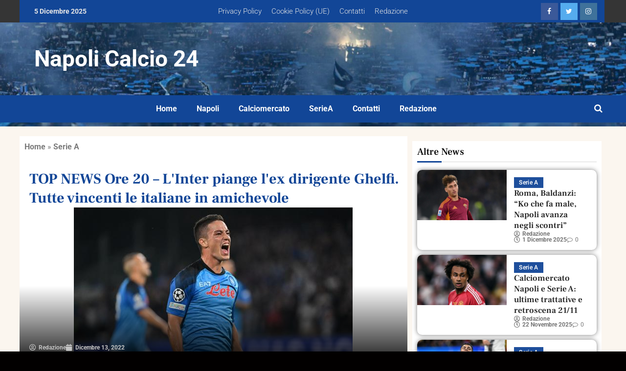

--- FILE ---
content_type: text/css; charset=utf-8
request_url: https://napolicalcio24.com/wp-content/cache/background-css/1/napolicalcio24.com/wp-content/uploads/elementor/css/post-259183.css?ver=1764823763&wpr_t=1764896238
body_size: 1631
content:
.elementor-259183 .elementor-element.elementor-element-77915997:not(.elementor-motion-effects-element-type-background), .elementor-259183 .elementor-element.elementor-element-77915997 > .elementor-motion-effects-container > .elementor-motion-effects-layer{background-color:#353535;}.elementor-259183 .elementor-element.elementor-element-77915997 > .elementor-container{max-width:1200px;}.elementor-259183 .elementor-element.elementor-element-77915997{transition:background 0.3s, border 0.3s, border-radius 0.3s, box-shadow 0.3s;}.elementor-259183 .elementor-element.elementor-element-77915997 > .elementor-background-overlay{transition:background 0.3s, border-radius 0.3s, opacity 0.3s;}.elementor-259183 .elementor-element.elementor-element-344e19e9:not(.elementor-motion-effects-element-type-background) > .elementor-widget-wrap, .elementor-259183 .elementor-element.elementor-element-344e19e9 > .elementor-widget-wrap > .elementor-motion-effects-container > .elementor-motion-effects-layer{background-color:var( --e-global-color-0bfdbb1 );}.elementor-bc-flex-widget .elementor-259183 .elementor-element.elementor-element-344e19e9.elementor-column .elementor-widget-wrap{align-items:center;}.elementor-259183 .elementor-element.elementor-element-344e19e9.elementor-column.elementor-element[data-element_type="column"] > .elementor-widget-wrap.elementor-element-populated{align-content:center;align-items:center;}.elementor-259183 .elementor-element.elementor-element-344e19e9 > .elementor-element-populated{transition:background 0.3s, border 0.3s, border-radius 0.3s, box-shadow 0.3s;margin:0px 0px 0px 0px;--e-column-margin-right:0px;--e-column-margin-left:0px;padding:0px 0px 0px 030px;}.elementor-259183 .elementor-element.elementor-element-344e19e9 > .elementor-element-populated > .elementor-background-overlay{transition:background 0.3s, border-radius 0.3s, opacity 0.3s;}.elementor-259183 .elementor-element.elementor-element-7b41e5ff > .elementor-widget-container{padding:0px 0px 0px 0px;}.elementor-259183 .elementor-element.elementor-element-7b41e5ff .elespare-date-wrapper span.elespare-date-text{font-size:14px;font-weight:700;color:#E7E7E7;}.elementor-259183 .elementor-element.elementor-element-7b41e5ff .elespare-date-icon{color:#000;}.elementor-259183 .elementor-element.elementor-element-5b651a8:not(.elementor-motion-effects-element-type-background) > .elementor-widget-wrap, .elementor-259183 .elementor-element.elementor-element-5b651a8 > .elementor-widget-wrap > .elementor-motion-effects-container > .elementor-motion-effects-layer{background-color:var( --e-global-color-0bfdbb1 );}.elementor-bc-flex-widget .elementor-259183 .elementor-element.elementor-element-5b651a8.elementor-column .elementor-widget-wrap{align-items:center;}.elementor-259183 .elementor-element.elementor-element-5b651a8.elementor-column.elementor-element[data-element_type="column"] > .elementor-widget-wrap.elementor-element-populated{align-content:center;align-items:center;}.elementor-259183 .elementor-element.elementor-element-5b651a8 > .elementor-element-populated{transition:background 0.3s, border 0.3s, border-radius 0.3s, box-shadow 0.3s;}.elementor-259183 .elementor-element.elementor-element-5b651a8 > .elementor-element-populated > .elementor-background-overlay{transition:background 0.3s, border-radius 0.3s, opacity 0.3s;}.elementor-259183 .elementor-element.elementor-element-3bdcf95 .elementor-menu-toggle{margin:0 auto;}.elementor-259183 .elementor-element.elementor-element-3bdcf95 .elementor-nav-menu .elementor-item{font-size:15px;font-weight:300;}.elementor-259183 .elementor-element.elementor-element-3bdcf95 .elementor-nav-menu--main .elementor-item{color:var( --e-global-color-058b082 );fill:var( --e-global-color-058b082 );padding-left:10px;padding-right:10px;}.elementor-259183 .elementor-element.elementor-element-3bdcf95 .elementor-nav-menu--main .elementor-item:hover,
					.elementor-259183 .elementor-element.elementor-element-3bdcf95 .elementor-nav-menu--main .elementor-item.elementor-item-active,
					.elementor-259183 .elementor-element.elementor-element-3bdcf95 .elementor-nav-menu--main .elementor-item.highlighted,
					.elementor-259183 .elementor-element.elementor-element-3bdcf95 .elementor-nav-menu--main .elementor-item:focus{color:var( --e-global-color-a141cd2 );fill:var( --e-global-color-a141cd2 );}.elementor-259183 .elementor-element.elementor-element-3bdcf95 .elementor-nav-menu--main:not(.e--pointer-framed) .elementor-item:before,
					.elementor-259183 .elementor-element.elementor-element-3bdcf95 .elementor-nav-menu--main:not(.e--pointer-framed) .elementor-item:after{background-color:var( --e-global-color-058b082 );}.elementor-259183 .elementor-element.elementor-element-3bdcf95 .e--pointer-framed .elementor-item:before,
					.elementor-259183 .elementor-element.elementor-element-3bdcf95 .e--pointer-framed .elementor-item:after{border-color:var( --e-global-color-058b082 );}.elementor-259183 .elementor-element.elementor-element-1e83b0c8:not(.elementor-motion-effects-element-type-background) > .elementor-widget-wrap, .elementor-259183 .elementor-element.elementor-element-1e83b0c8 > .elementor-widget-wrap > .elementor-motion-effects-container > .elementor-motion-effects-layer{background-color:var( --e-global-color-0bfdbb1 );}.elementor-bc-flex-widget .elementor-259183 .elementor-element.elementor-element-1e83b0c8.elementor-column .elementor-widget-wrap{align-items:center;}.elementor-259183 .elementor-element.elementor-element-1e83b0c8.elementor-column.elementor-element[data-element_type="column"] > .elementor-widget-wrap.elementor-element-populated{align-content:center;align-items:center;}.elementor-259183 .elementor-element.elementor-element-1e83b0c8 > .elementor-element-populated{transition:background 0.3s, border 0.3s, border-radius 0.3s, box-shadow 0.3s;padding:0px 10px 0px 0px;}.elementor-259183 .elementor-element.elementor-element-1e83b0c8 > .elementor-element-populated > .elementor-background-overlay{transition:background 0.3s, border-radius 0.3s, opacity 0.3s;}.elementor-259183 .elementor-element.elementor-element-3c99731a > .elementor-widget-container{margin:0px 0px 0px 0px;padding:0px 0px 0px 0px;}.elementor-259183 .elementor-element.elementor-element-3c99731a .elespare-widget-title-section .elespare-widget-title  .elespare-section-title{color:#000;}.elementor-259183 .elementor-element.elementor-element-3c99731a .elespare-widget-title-section.title-style-1 .elespare-widget-title .elespare-section-title-after{background-color:#bb1919;}.elementor-259183 .elementor-element.elementor-element-3c99731a .elespare-widget-title-section.title-style-2 .elespare-widget-title span.elespare-section-title:after{background-color:#bb1919;}.elementor-259183 .elementor-element.elementor-element-3c99731a .elespare-widget-title-section.title-style-3 .elespare-widget-title .elespare-section-title{border-bottom-color:#bb1919;}.elementor-259183 .elementor-element.elementor-element-3c99731a .elespare-widget-title-section.title-style-4 .elespare-widget-title .elespare-section-title-before{background-color:#bb1919;}.elementor-259183 .elementor-element.elementor-element-3c99731a .elespare-widget-title-section.title-style-5 .elespare-widget-title .elespare-section-title-after{background-color:#bb1919;}.elementor-259183 .elementor-element.elementor-element-3c99731a .elespare-widget-title-section.title-style-6 .elespare-widget-title .elespare-section-title-after{background-color:#bb1919;}.elementor-259183 .elementor-element.elementor-element-3c99731a .elespare-widget-title-section.title-style-6 .elespare-widget-title .elespare-section-title-before{background-color:#bb1919;}.elementor-259183 .elementor-element.elementor-element-3c99731a .elespare-widget-title-section.title-style-7 .elespare-widget-title .elespare-section-title-after{color:#bb1919;}.elementor-259183 .elementor-element.elementor-element-3c99731a .elespare-widget-title-section.title-style-7 .elespare-widget-title .elespare-section-title-before{color:#bb1919;}.elementor-259183 .elementor-element.elementor-element-3c99731a .elespare-widget-title-section.title-style-8 .elespare-widget-title .elespare-section-title{background-color:#bb1919;}.elementor-259183 .elementor-element.elementor-element-3c99731a .elespare-widget-title-section.title-style-8 .elespare-widget-title .elespare-section-title:before{border-top-color:#bb1919;}.elementor-259183 .elementor-element.elementor-element-3c99731a .elespare-widget-title-section.title-style-9 .elespare-widget-title .elespare-section-title{background-color:#bb1919;}.elementor-259183 .elementor-element.elementor-element-3c99731a .elespare-widget-title-section.title-style-9 .elespare-widget-title {border-bottom-color:#bb1919;}.elementor-259183 .elementor-element.elementor-element-3c99731a .elespare-widget-title-section.title-style-10 .elespare-widget-title .elespare-section-title:before{background-color:#bb1919;}.elementor-259183 .elementor-element.elementor-element-3c99731a .elespare-widget-title-section.title-style-1 .elespare-widget-title .elespare-section-title-before{background-color:#efefef;}.elementor-259183 .elementor-element.elementor-element-3c99731a .elespare-widget-title-section.title-style-3 .elespare-widget-title .elespare-section-title-after{background-color:#efefef;}.elementor-259183 .elementor-element.elementor-element-3c99731a .elespare-widget-title-section.title-style-4 .elespare-widget-title .elespare-section-title-after{background-color:#efefef;}.elementor-259183 .elementor-element.elementor-element-3c99731a .elespare-widget-title-section.title-style-5 .elespare-widget-title .elespare-section-title-before{background-color:#efefef;}.elementor-259183 .elementor-element.elementor-element-3c99731a .elespare-widget-social-link-wrapper .elespare-social-link-wrapper .elespare-social-links > a{margin:0px 5px 0px 0px;}.elementor-259183 .elementor-element.elementor-element-2249da61:not(.elementor-motion-effects-element-type-background), .elementor-259183 .elementor-element.elementor-element-2249da61 > .elementor-motion-effects-container > .elementor-motion-effects-layer{background-image:var(--wpr-bg-87ed46cb-2649-4163-bc9a-557420ec4555);background-position:top center;background-repeat:no-repeat;background-size:cover;}.elementor-259183 .elementor-element.elementor-element-2249da61 > .elementor-background-overlay{background-color:#000000;opacity:0.5;transition:background 0.3s, border-radius 0.3s, opacity 0.3s;}.elementor-259183 .elementor-element.elementor-element-2249da61 > .elementor-container{max-width:1200px;}.elementor-259183 .elementor-element.elementor-element-2249da61{transition:background 0.3s, border 0.3s, border-radius 0.3s, box-shadow 0.3s;padding:45px 0px 45px 0px;}.elementor-259183 .elementor-element.elementor-element-6e624017 > .elementor-widget-wrap > .elementor-widget:not(.elementor-widget__width-auto):not(.elementor-widget__width-initial):not(:last-child):not(.elementor-absolute){margin-bottom:5px;}.elementor-259183 .elementor-element.elementor-element-18bc151c > .elementor-widget-container{margin:0px 0px 0px 0px;padding:0px 0px 0px 30px;}.elementor-259183 .elementor-element.elementor-element-18bc151c .elementor-heading-title{font-family:"Roboto", Sans-serif;font-size:46px;font-weight:700;}.elementor-259183 .elementor-element.elementor-element-18bc151c .elespare-heading-text{color:#FFFFFF;}.elementor-bc-flex-widget .elementor-259183 .elementor-element.elementor-element-488543a7.elementor-column .elementor-widget-wrap{align-items:center;}.elementor-259183 .elementor-element.elementor-element-488543a7.elementor-column.elementor-element[data-element_type="column"] > .elementor-widget-wrap.elementor-element-populated{align-content:center;align-items:center;}.elementor-259183 .elementor-element.elementor-element-488543a7 > .elementor-element-populated{padding:0px 10px 0px 0px;}.elementor-259183 .elementor-element.elementor-element-64de8b28:not(.elementor-motion-effects-element-type-background), .elementor-259183 .elementor-element.elementor-element-64de8b28 > .elementor-motion-effects-container > .elementor-motion-effects-layer{background-color:var( --e-global-color-0bfdbb1 );}.elementor-259183 .elementor-element.elementor-element-64de8b28 > .elementor-container{max-width:1200px;}.elementor-259183 .elementor-element.elementor-element-64de8b28{transition:background 0.3s, border 0.3s, border-radius 0.3s, box-shadow 0.3s;padding:0px 0px 0px 0px;}.elementor-259183 .elementor-element.elementor-element-64de8b28 > .elementor-background-overlay{transition:background 0.3s, border-radius 0.3s, opacity 0.3s;}.elementor-259183 .elementor-element.elementor-element-2a7b058:not(.elementor-motion-effects-element-type-background) > .elementor-widget-wrap, .elementor-259183 .elementor-element.elementor-element-2a7b058 > .elementor-widget-wrap > .elementor-motion-effects-container > .elementor-motion-effects-layer{background-color:var( --e-global-color-0bfdbb1 );}.elementor-259183 .elementor-element.elementor-element-2a7b058 > .elementor-element-populated{transition:background 0.3s, border 0.3s, border-radius 0.3s, box-shadow 0.3s;padding:5px 0px 5px 0px;}.elementor-259183 .elementor-element.elementor-element-2a7b058 > .elementor-element-populated > .elementor-background-overlay{transition:background 0.3s, border-radius 0.3s, opacity 0.3s;}.elementor-259183 .elementor-element.elementor-element-475fb47 .elementor-menu-toggle{margin:0 auto;}.elementor-259183 .elementor-element.elementor-element-475fb47 .elementor-nav-menu--main .elementor-item{color:var( --e-global-color-abad8b2 );fill:var( --e-global-color-abad8b2 );}.elementor-259183 .elementor-element.elementor-element-475fb47 .elementor-nav-menu--main .elementor-item:hover,
					.elementor-259183 .elementor-element.elementor-element-475fb47 .elementor-nav-menu--main .elementor-item.elementor-item-active,
					.elementor-259183 .elementor-element.elementor-element-475fb47 .elementor-nav-menu--main .elementor-item.highlighted,
					.elementor-259183 .elementor-element.elementor-element-475fb47 .elementor-nav-menu--main .elementor-item:focus{color:var( --e-global-color-a141cd2 );fill:var( --e-global-color-a141cd2 );}.elementor-259183 .elementor-element.elementor-element-475fb47 .elementor-nav-menu--main:not(.e--pointer-framed) .elementor-item:before,
					.elementor-259183 .elementor-element.elementor-element-475fb47 .elementor-nav-menu--main:not(.e--pointer-framed) .elementor-item:after{background-color:var( --e-global-color-a141cd2 );}.elementor-259183 .elementor-element.elementor-element-475fb47 .e--pointer-framed .elementor-item:before,
					.elementor-259183 .elementor-element.elementor-element-475fb47 .e--pointer-framed .elementor-item:after{border-color:var( --e-global-color-a141cd2 );}.elementor-259183 .elementor-element.elementor-element-475fb47 .elementor-nav-menu--main .elementor-item.elementor-item-active{color:var( --e-global-color-a141cd2 );}.elementor-259183 .elementor-element.elementor-element-475fb47 .elementor-nav-menu--main:not(.e--pointer-framed) .elementor-item.elementor-item-active:before,
					.elementor-259183 .elementor-element.elementor-element-475fb47 .elementor-nav-menu--main:not(.e--pointer-framed) .elementor-item.elementor-item-active:after{background-color:var( --e-global-color-a141cd2 );}.elementor-259183 .elementor-element.elementor-element-475fb47 .e--pointer-framed .elementor-item.elementor-item-active:before,
					.elementor-259183 .elementor-element.elementor-element-475fb47 .e--pointer-framed .elementor-item.elementor-item-active:after{border-color:var( --e-global-color-a141cd2 );}.elementor-259183 .elementor-element.elementor-element-1ef1b663:not(.elementor-motion-effects-element-type-background) > .elementor-widget-wrap, .elementor-259183 .elementor-element.elementor-element-1ef1b663 > .elementor-widget-wrap > .elementor-motion-effects-container > .elementor-motion-effects-layer{background-color:var( --e-global-color-0bfdbb1 );}.elementor-bc-flex-widget .elementor-259183 .elementor-element.elementor-element-1ef1b663.elementor-column .elementor-widget-wrap{align-items:center;}.elementor-259183 .elementor-element.elementor-element-1ef1b663.elementor-column.elementor-element[data-element_type="column"] > .elementor-widget-wrap.elementor-element-populated{align-content:center;align-items:center;}.elementor-259183 .elementor-element.elementor-element-1ef1b663 > .elementor-widget-wrap > .elementor-widget:not(.elementor-widget__width-auto):not(.elementor-widget__width-initial):not(:last-child):not(.elementor-absolute){margin-bottom:0px;}.elementor-259183 .elementor-element.elementor-element-1ef1b663 > .elementor-element-populated{transition:background 0.3s, border 0.3s, border-radius 0.3s, box-shadow 0.3s;margin:0px 0px 0px 0px;--e-column-margin-right:0px;--e-column-margin-left:0px;padding:0px 0px 0px 0px;}.elementor-259183 .elementor-element.elementor-element-1ef1b663 > .elementor-element-populated > .elementor-background-overlay{transition:background 0.3s, border-radius 0.3s, opacity 0.3s;}.elementor-259183 .elementor-element.elementor-element-3697d1ad > .elementor-widget-container{margin:0px 0px 0px 0px;}.elementor-259183 .elementor-element.elementor-element-3697d1ad .elespare-search-icon--toggle{padding:0px 0px 0px 0px;color:#FCFCFC;font-size:18px;}.elementor-259183 .elementor-element.elementor-element-3697d1ad .btn-elespare-search-form:before{color:#FCFCFC;}.elementor-259183 .elementor-element.elementor-element-3697d1ad .elespare-search-wrapper .elespare--search-sidebar-wrapper .site-search-form{background-color:#fff;}.elementor-259183 .elementor-element.elementor-element-3697d1ad .elespare--search-sidebar-wrapper .btn-elespare-search-form{font-size:16px;font-weight:700;}.elementor-259183{margin:0px 0px 0px 0px;padding:0px 0px 0px 0px;}.elementor-theme-builder-content-area{height:400px;}.elementor-location-header:before, .elementor-location-footer:before{content:"";display:table;clear:both;}@media(min-width:768px){.elementor-259183 .elementor-element.elementor-element-344e19e9{width:20%;}.elementor-259183 .elementor-element.elementor-element-5b651a8{width:60%;}.elementor-259183 .elementor-element.elementor-element-1e83b0c8{width:19.664%;}.elementor-259183 .elementor-element.elementor-element-6e624017{width:50%;}.elementor-259183 .elementor-element.elementor-element-488543a7{width:49.665%;}.elementor-259183 .elementor-element.elementor-element-2a7b058{width:94.305%;}.elementor-259183 .elementor-element.elementor-element-1ef1b663{width:5%;}}@media(max-width:1024px) and (min-width:768px){.elementor-259183 .elementor-element.elementor-element-344e19e9{width:33%;}.elementor-259183 .elementor-element.elementor-element-5b651a8{width:33%;}.elementor-259183 .elementor-element.elementor-element-1e83b0c8{width:33%;}.elementor-259183 .elementor-element.elementor-element-2a7b058{width:10%;}.elementor-259183 .elementor-element.elementor-element-1ef1b663{width:90%;}}@media(max-width:1024px){.elementor-259183 .elementor-element.elementor-element-344e19e9.elementor-column > .elementor-widget-wrap{justify-content:flex-start;}.elementor-259183 .elementor-element.elementor-element-6e624017 > .elementor-element-populated{padding:0px 10px 0px 15px;}.elementor-259183 .elementor-element.elementor-element-488543a7 > .elementor-element-populated{padding:0px 15px 0px 10px;}.elementor-259183 .elementor-element.elementor-element-2a7b058.elementor-column > .elementor-widget-wrap{justify-content:flex-start;}.elementor-259183 .elementor-element.elementor-element-2a7b058 > .elementor-widget-wrap > .elementor-widget:not(.elementor-widget__width-auto):not(.elementor-widget__width-initial):not(:last-child):not(.elementor-absolute){margin-bottom:0px;}.elementor-259183 .elementor-element.elementor-element-2a7b058 > .elementor-element-populated{margin:0px 15px 0px 15px;--e-column-margin-right:15px;--e-column-margin-left:15px;}.elementor-259183 .elementor-element.elementor-element-1ef1b663 > .elementor-element-populated{padding:0px 15px 0px 0px;}}@media(max-width:767px){.elementor-259183 .elementor-element.elementor-element-1e83b0c8.elementor-column > .elementor-widget-wrap{justify-content:center;}.elementor-259183 .elementor-element.elementor-element-1e83b0c8 > .elementor-element-populated{margin:0px 0px 0px 0px;--e-column-margin-right:0px;--e-column-margin-left:0px;padding:10px 10px 5px 10px;}.elementor-259183 .elementor-element.elementor-element-3c99731a > .elementor-widget-container{margin:0px 0px 0px 0px;}.elementor-259183 .elementor-element.elementor-element-18bc151c .elespare-heading{text-align:center;}.elementor-259183 .elementor-element.elementor-element-488543a7 > .elementor-element-populated{padding:20px 15px 0px 15px;}.elementor-259183 .elementor-element.elementor-element-2a7b058{width:20%;}.elementor-259183 .elementor-element.elementor-element-1ef1b663{width:80%;}}

--- FILE ---
content_type: text/css; charset=utf-8
request_url: https://napolicalcio24.com/wp-content/uploads/elementor/css/post-259190.css?ver=1764823763
body_size: 343
content:
.elementor-259190 .elementor-element.elementor-element-40a92779:not(.elementor-motion-effects-element-type-background), .elementor-259190 .elementor-element.elementor-element-40a92779 > .elementor-motion-effects-container > .elementor-motion-effects-layer{background-color:transparent;background-image:radial-gradient(at center center, var( --e-global-color-0bfdbb1 ) 0%, #0B0020 77%);}.elementor-259190 .elementor-element.elementor-element-40a92779 > .elementor-container{max-width:1200px;}.elementor-259190 .elementor-element.elementor-element-40a92779{transition:background 0.3s, border 0.3s, border-radius 0.3s, box-shadow 0.3s;padding:25px 0px 25px 0px;}.elementor-259190 .elementor-element.elementor-element-40a92779 > .elementor-background-overlay{transition:background 0.3s, border-radius 0.3s, opacity 0.3s;}.elementor-259190 .elementor-element.elementor-element-47cba0fc .elespare-copyright-wrapper{text-align:center;}.elementor-259190 .elementor-element.elementor-element-47cba0fc{font-family:"Roboto", Sans-serif;font-size:14px;font-weight:500;}.elementor-259190 .elementor-element.elementor-element-47cba0fc .elespare-copyright-wrapper span.elespare-copyright-text .elespare-copyright-link-color{color:#FFFFFF;}.elementor-theme-builder-content-area{height:400px;}.elementor-location-header:before, .elementor-location-footer:before{content:"";display:table;clear:both;}@media(max-width:767px){.elementor-259190 .elementor-element.elementor-element-7ab9fa45 > .elementor-element-populated{padding:0px 20px 0px 20px;}}

--- FILE ---
content_type: text/css; charset=utf-8
request_url: https://napolicalcio24.com/wp-content/cache/background-css/1/napolicalcio24.com/wp-content/uploads/elementor/css/post-258767.css?ver=1764823763&wpr_t=1764896238
body_size: 1778
content:
.elementor-258767 .elementor-element.elementor-element-e915bc0:not(.elementor-motion-effects-element-type-background), .elementor-258767 .elementor-element.elementor-element-e915bc0 > .elementor-motion-effects-container > .elementor-motion-effects-layer{background-color:var( --e-global-color-a141cd2 );}.elementor-258767 .elementor-element.elementor-element-e915bc0{transition:background 0.3s, border 0.3s, border-radius 0.3s, box-shadow 0.3s;padding:20px 0px 20px 0px;}.elementor-258767 .elementor-element.elementor-element-e915bc0 > .elementor-background-overlay{transition:background 0.3s, border-radius 0.3s, opacity 0.3s;}.elementor-258767 .elementor-element.elementor-element-964553e:not(.elementor-motion-effects-element-type-background) > .elementor-widget-wrap, .elementor-258767 .elementor-element.elementor-element-964553e > .elementor-widget-wrap > .elementor-motion-effects-container > .elementor-motion-effects-layer{background-color:var( --e-global-color-abad8b2 );}.elementor-258767 .elementor-element.elementor-element-964553e > .elementor-element-populated{transition:background 0.3s, border 0.3s, border-radius 0.3s, box-shadow 0.3s;}.elementor-258767 .elementor-element.elementor-element-964553e > .elementor-element-populated > .elementor-background-overlay{transition:background 0.3s, border-radius 0.3s, opacity 0.3s;}.elementor-258767 .elementor-element.elementor-element-886e5d2{color:var( --e-global-color-text );}.elementor-258767 .elementor-element.elementor-element-886e5d2 a{color:var( --e-global-color-text );}.elementor-258767 .elementor-element.elementor-element-886e5d2 a:hover{color:var( --e-global-color-0bfdbb1 );}.elementor-258767 .elementor-element.elementor-element-5cf4005 > .elementor-widget-container{margin:0px 0px 0px 0px;padding:0px 0px 0px 20px;}.elementor-258767 .elementor-element.elementor-element-5cf4005 .elementor-heading-title{font-size:30px;color:var( --e-global-color-0bfdbb1 );}.elementor-258767 .elementor-element.elementor-element-e11ce56 > .elementor-widget-container{margin:-50px 0px 0px 0px;padding:5px 0px 0px 20px;}.elementor-258767 .elementor-element.elementor-element-e11ce56 .elementor-icon-list-icon i{color:#C4C4C4;font-size:14px;}.elementor-258767 .elementor-element.elementor-element-e11ce56 .elementor-icon-list-icon svg{fill:#C4C4C4;--e-icon-list-icon-size:14px;}.elementor-258767 .elementor-element.elementor-element-e11ce56 .elementor-icon-list-icon{width:14px;}body:not(.rtl) .elementor-258767 .elementor-element.elementor-element-e11ce56 .elementor-icon-list-text{padding-left:5px;}body.rtl .elementor-258767 .elementor-element.elementor-element-e11ce56 .elementor-icon-list-text{padding-right:5px;}.elementor-258767 .elementor-element.elementor-element-e11ce56 .elementor-icon-list-text, .elementor-258767 .elementor-element.elementor-element-e11ce56 .elementor-icon-list-text a{color:#C4C4C4;}.elementor-258767 .elementor-element.elementor-element-e11ce56 .elementor-icon-list-item{font-size:12px;font-weight:100;}.elementor-258767 .elementor-element.elementor-element-8b9abbc > .elementor-widget-container{margin:0px 0px 0px 0px;padding:10px 0px 10px 020px;}.elementor-258767 .elementor-element.elementor-element-8b9abbc .elementor-icon-list-items:not(.elementor-inline-items) .elementor-icon-list-item:not(:last-child){padding-bottom:calc(5px/2);}.elementor-258767 .elementor-element.elementor-element-8b9abbc .elementor-icon-list-items:not(.elementor-inline-items) .elementor-icon-list-item:not(:first-child){margin-top:calc(5px/2);}.elementor-258767 .elementor-element.elementor-element-8b9abbc .elementor-icon-list-items.elementor-inline-items .elementor-icon-list-item{margin-right:calc(5px/2);margin-left:calc(5px/2);}.elementor-258767 .elementor-element.elementor-element-8b9abbc .elementor-icon-list-items.elementor-inline-items{margin-right:calc(-5px/2);margin-left:calc(-5px/2);}body.rtl .elementor-258767 .elementor-element.elementor-element-8b9abbc .elementor-icon-list-items.elementor-inline-items .elementor-icon-list-item:after{left:calc(-5px/2);}body:not(.rtl) .elementor-258767 .elementor-element.elementor-element-8b9abbc .elementor-icon-list-items.elementor-inline-items .elementor-icon-list-item:after{right:calc(-5px/2);}.elementor-258767 .elementor-element.elementor-element-8b9abbc .elementor-icon-list-icon i{color:var( --e-global-color-0bfdbb1 );font-size:14px;}.elementor-258767 .elementor-element.elementor-element-8b9abbc .elementor-icon-list-icon svg{fill:var( --e-global-color-0bfdbb1 );--e-icon-list-icon-size:14px;}.elementor-258767 .elementor-element.elementor-element-8b9abbc .elementor-icon-list-icon{width:14px;}body:not(.rtl) .elementor-258767 .elementor-element.elementor-element-8b9abbc .elementor-icon-list-text{padding-left:20px;}body.rtl .elementor-258767 .elementor-element.elementor-element-8b9abbc .elementor-icon-list-text{padding-right:20px;}.elementor-258767 .elementor-element.elementor-element-8b9abbc .elementor-icon-list-text, .elementor-258767 .elementor-element.elementor-element-8b9abbc .elementor-icon-list-text a{color:var( --e-global-color-secondary );}.elementor-258767 .elementor-element.elementor-element-7eb4111{--grid-side-margin:10px;--grid-column-gap:10px;--grid-row-gap:10px;--grid-bottom-margin:10px;}.elementor-258767 .elementor-element.elementor-element-12c994b{color:var( --e-global-color-d6057d9 );}.elementor-258767 .elementor-element.elementor-element-97b3d98{--grid-side-margin:10px;--grid-column-gap:10px;--grid-row-gap:10px;--grid-bottom-margin:10px;}.elementor-258767 .elementor-element.elementor-element-298c3421 > .elementor-widget-container{padding:50px 10px 50px 10px;}.elementor-258767 .elementor-element.elementor-element-298c3421 .elespare-widget-title-section .elespare-widget-title .elespare-section-title{color:#000;font-family:"Open Sans", Sans-serif;font-weight:600;}.elementor-258767 .elementor-element.elementor-element-298c3421 .elespare-widget-title-section.title-style-1 .elespare-widget-title .elespare-section-title-after{background-color:var( --e-global-color-0bfdbb1 );}.elementor-258767 .elementor-element.elementor-element-298c3421 .elespare-widget-title-section.title-style-2 .elespare-widget-title span.elespare-section-title:after{background-color:var( --e-global-color-0bfdbb1 );}.elementor-258767 .elementor-element.elementor-element-298c3421 .elespare-widget-title-section.title-style-3 .elespare-widget-title .elespare-section-title{border-bottom-color:var( --e-global-color-0bfdbb1 );}.elementor-258767 .elementor-element.elementor-element-298c3421 .elespare-widget-title-section.title-style-4 .elespare-widget-title .elespare-section-title-before{background-color:var( --e-global-color-0bfdbb1 );}.elementor-258767 .elementor-element.elementor-element-298c3421 .elespare-widget-title-section.title-style-5 .elespare-widget-title .elespare-section-title-after{background-color:var( --e-global-color-0bfdbb1 );}.elementor-258767 .elementor-element.elementor-element-298c3421 .elespare-widget-title-section.title-style-6 .elespare-widget-title .elespare-section-title-after{background-color:var( --e-global-color-0bfdbb1 );}.elementor-258767 .elementor-element.elementor-element-298c3421 .elespare-widget-title-section.title-style-6 .elespare-widget-title .elespare-section-title-before{background-color:var( --e-global-color-0bfdbb1 );}.elementor-258767 .elementor-element.elementor-element-298c3421 .elespare-widget-title-section.title-style-7 .elespare-widget-title .elespare-section-title-after{color:var( --e-global-color-0bfdbb1 );}.elementor-258767 .elementor-element.elementor-element-298c3421 .elespare-widget-title-section.title-style-7 .elespare-widget-title .elespare-section-title-before{color:var( --e-global-color-0bfdbb1 );}.elementor-258767 .elementor-element.elementor-element-298c3421 .elespare-widget-title-section.title-style-8 .elespare-widget-title .elespare-section-title{background-color:var( --e-global-color-0bfdbb1 );}.elementor-258767 .elementor-element.elementor-element-298c3421 .elespare-widget-title-section.title-style-8 .elespare-widget-title .elespare-section-title:before{border-top-color:var( --e-global-color-0bfdbb1 );}.elementor-258767 .elementor-element.elementor-element-298c3421 .elespare-widget-title-section.title-style-9 .elespare-widget-title .elespare-section-title{background-color:var( --e-global-color-0bfdbb1 );}.elementor-258767 .elementor-element.elementor-element-298c3421 .elespare-widget-title-section.title-style-9 .elespare-widget-title {border-bottom-color:var( --e-global-color-0bfdbb1 );}.elementor-258767 .elementor-element.elementor-element-298c3421 .elespare-widget-title-section.title-style-10 .elespare-widget-title .elespare-section-title:before{background-color:var( --e-global-color-0bfdbb1 );}.elementor-258767 .elementor-element.elementor-element-298c3421 .elespare-widget-title-section.title-style-1 .elespare-widget-title .elespare-section-title-before{background-color:#efefef;}.elementor-258767 .elementor-element.elementor-element-298c3421 .elespare-widget-title-section.title-style-3 .elespare-widget-title .elespare-section-title-after{background-color:#efefef;}.elementor-258767 .elementor-element.elementor-element-298c3421 .elespare-widget-title-section.title-style-4 .elespare-widget-title .elespare-section-title-after{background-color:#efefef;}.elementor-258767 .elementor-element.elementor-element-298c3421 .elespare-widget-title-section.title-style-5 .elespare-widget-title .elespare-section-title-before{background-color:#efefef;}.elementor-258767 .elementor-element.elementor-element-298c3421 .elespare-posts-wrap{grid-column-gap:20px;grid-row-gap:20px;}.elementor-258767 .elementor-element.elementor-element-298c3421 .elespare-posts-wrap .elespare-posts-list-post-items{border-radius:1px;}.elementor-258767 .elementor-element.elementor-element-298c3421 .elespare-list-wrap.has-background .elespare-posts-wrap.elespare-light .elespare-posts-list-post-items{background-color:var( --e-global-color-a141cd2 );}.elementor-258767 .elementor-element.elementor-element-298c3421 .elespare-list-wrap .elespare-posts-wrap .elespare-posts-list-post-items h4 a > span{font-family:"Open Sans", Sans-serif;font-size:15px;font-weight:600;line-height:1.32em;color:#222;}.elementor-258767 .elementor-element.elementor-element-298c3421 .elespare-list-wrap .elespare-posts-wrap .elespare-posts-list-post-items h4  > a:hover span{color:#990050;}.elementor-258767 .elementor-element.elementor-element-298c3421 .elespare-list-wrap .elespare-posts-wrap .elespare-posts-list-post-items ul li > a{font-size:12px;font-weight:600;line-height:1.3em;}.elementor-258767 .elementor-element.elementor-element-298c3421 .elespare-list-wrap .elespare-posts-wrap .elespare-posts-list-post-items .elespare-cat-links .elespare-meta-category > a{color:var( --e-global-color-0bfdbb1 );}.elementor-258767 .elementor-element.elementor-element-298c3421 .elespare-list-wrap .elespare-posts-wrap .elespare-metadata {font-size:12px;font-weight:400;line-height:1em;}.elementor-258767 .elementor-element.elementor-element-298c3421 .elespare-list-wrap .elespare-posts-wrap.elespare-light .elespare-posts-list-post-items .elespare-metadata span >a {color:#767676;}.elementor-258767 .elementor-element.elementor-element-298c3421 .elespare-list-wrap .elespare-posts-wrap.elespare-light .elespare-posts-list-post-items .elespare-metadata span svg{fill:#767676;}.elementor-258767 .elementor-element.elementor-element-298c3421 .elespare-list-wrap .elespare-posts-wrap.elespare-light .elespare-posts-list-post-items .elespare-metadata .comment_count {color:#767676;}.elementor-258767 .elementor-element.elementor-element-298c3421 .elespare-list-wrap .elespare-posts-wrap .elespare-posts-list-post-items .elespare-metadata span >a:hover{color:#757575;}.elementor-258767 .elementor-element.elementor-element-298c3421 .elespare-list-wrap .elespare-posts-wrap .elespare-posts-list-post-items .elespare-metadata span >a:hover svg{fill:#757575;}.elementor-258767 .elementor-element.elementor-element-298c3421 .elespare-list-wrap .elespare-posts-wrap .elespare-posts-list-post-items .elespare-metadata .comment_count:hover{color:#757575;}.elementor-258767 .elementor-element.elementor-element-298c3421 .elespare-list-wrap .elespare-posts-wrap .elespare-posts-list-post-items .elespare-metadata .comment_count:hover svg{fill:#757575;}.elementor-258767 .elementor-element.elementor-element-c6afe6a:not(.elementor-motion-effects-element-type-background) > .elementor-widget-wrap, .elementor-258767 .elementor-element.elementor-element-c6afe6a > .elementor-widget-wrap > .elementor-motion-effects-container > .elementor-motion-effects-layer{background-color:var( --e-global-color-abad8b2 );}.elementor-258767 .elementor-element.elementor-element-c6afe6a > .elementor-element-populated{transition:background 0.3s, border 0.3s, border-radius 0.3s, box-shadow 0.3s;margin:10px 10px 10px 10px;--e-column-margin-right:10px;--e-column-margin-left:10px;}.elementor-258767 .elementor-element.elementor-element-c6afe6a > .elementor-element-populated > .elementor-background-overlay{transition:background 0.3s, border-radius 0.3s, opacity 0.3s;}.elementor-258767 .elementor-element.elementor-element-ac563fe .elespare-widget-title-section .elespare-widget-title .elespare-section-title{color:#000;}.elementor-258767 .elementor-element.elementor-element-ac563fe .elespare-widget-title-section.title-style-1 .elespare-widget-title .elespare-section-title-after{background-color:var( --e-global-color-0bfdbb1 );}.elementor-258767 .elementor-element.elementor-element-ac563fe .elespare-widget-title-section.title-style-2 .elespare-widget-title span.elespare-section-title:after{background-color:var( --e-global-color-0bfdbb1 );}.elementor-258767 .elementor-element.elementor-element-ac563fe .elespare-widget-title-section.title-style-3 .elespare-widget-title .elespare-section-title{border-bottom-color:var( --e-global-color-0bfdbb1 );}.elementor-258767 .elementor-element.elementor-element-ac563fe .elespare-widget-title-section.title-style-4 .elespare-widget-title .elespare-section-title-before{background-color:var( --e-global-color-0bfdbb1 );}.elementor-258767 .elementor-element.elementor-element-ac563fe .elespare-widget-title-section.title-style-5 .elespare-widget-title .elespare-section-title-after{background-color:var( --e-global-color-0bfdbb1 );}.elementor-258767 .elementor-element.elementor-element-ac563fe .elespare-widget-title-section.title-style-6 .elespare-widget-title .elespare-section-title-after{background-color:var( --e-global-color-0bfdbb1 );}.elementor-258767 .elementor-element.elementor-element-ac563fe .elespare-widget-title-section.title-style-6 .elespare-widget-title .elespare-section-title-before{background-color:var( --e-global-color-0bfdbb1 );}.elementor-258767 .elementor-element.elementor-element-ac563fe .elespare-widget-title-section.title-style-7 .elespare-widget-title .elespare-section-title-after{color:var( --e-global-color-0bfdbb1 );}.elementor-258767 .elementor-element.elementor-element-ac563fe .elespare-widget-title-section.title-style-7 .elespare-widget-title .elespare-section-title-before{color:var( --e-global-color-0bfdbb1 );}.elementor-258767 .elementor-element.elementor-element-ac563fe .elespare-widget-title-section.title-style-8 .elespare-widget-title .elespare-section-title{background-color:var( --e-global-color-0bfdbb1 );}.elementor-258767 .elementor-element.elementor-element-ac563fe .elespare-widget-title-section.title-style-8 .elespare-widget-title .elespare-section-title:before{border-top-color:var( --e-global-color-0bfdbb1 );}.elementor-258767 .elementor-element.elementor-element-ac563fe .elespare-widget-title-section.title-style-9 .elespare-widget-title .elespare-section-title{background-color:var( --e-global-color-0bfdbb1 );}.elementor-258767 .elementor-element.elementor-element-ac563fe .elespare-widget-title-section.title-style-9 .elespare-widget-title {border-bottom-color:var( --e-global-color-0bfdbb1 );}.elementor-258767 .elementor-element.elementor-element-ac563fe .elespare-widget-title-section.title-style-10 .elespare-widget-title .elespare-section-title:before{background-color:var( --e-global-color-0bfdbb1 );}.elementor-258767 .elementor-element.elementor-element-ac563fe .elespare-widget-title-section.title-style-1 .elespare-widget-title .elespare-section-title-before{background-color:#efefef;}.elementor-258767 .elementor-element.elementor-element-ac563fe .elespare-widget-title-section.title-style-3 .elespare-widget-title .elespare-section-title-after{background-color:#efefef;}.elementor-258767 .elementor-element.elementor-element-ac563fe .elespare-widget-title-section.title-style-4 .elespare-widget-title .elespare-section-title-after{background-color:#efefef;}.elementor-258767 .elementor-element.elementor-element-ac563fe .elespare-widget-title-section.title-style-5 .elespare-widget-title .elespare-section-title-before{background-color:#efefef;}.elementor-258767 .elementor-element.elementor-element-ac563fe .elespare-posts-wrap{grid-row-gap:10px;}.elementor-258767 .elementor-element.elementor-element-ac563fe .elespare-single-list-wrap.has-background .elespare-posts-wrap .elespare-posts-single-list-post-items{border-radius:10px 10px 10px 10px;}.elementor-258767 .elementor-element.elementor-element-ac563fe .elespare-single-list-wrap.has-no-background .elespare-posts-wrap .elespare-posts-single-list-post-items .elespare-img-wrapper{border-radius:10px 10px 10px 10px;}.elementor-258767 .elementor-element.elementor-element-ac563fe .elespare-posts-wrap:not(.single-list-style-4) .elespare-posts-single-list-post-items,
                            .elementor-258767 .elementor-element.elementor-element-ac563fe .elespare-posts-wrap.single-list-style-4 .elespare-posts-single-list-post-items .elespare-content-wrapper{box-shadow:0px 0px 10px 0px rgba(0,0,0,0.5);}.elementor-258767 .elementor-element.elementor-element-ac563fe .elespare-single-list-wrap.has-background .elespare-posts-wrap.elespare-light.single-list-style-1 .elespare-posts-single-list-post-items{background-color:#ffffff;}.elementor-258767 .elementor-element.elementor-element-ac563fe .elespare-single-list-wrap.has-background .elespare-posts-wrap.elespare-light.single-list-style-1 .elespare-posts-single-list-post-items .elespare-img-wrapper .elespare-avatar-wrap{border-color:#ffffff;}.elementor-258767 .elementor-element.elementor-element-ac563fe .elespare-single-list-wrap.has-background .elespare-posts-wrap.elespare-light.single-list-style-2 .elespare-posts-single-list-post-items{background-color:#ffffff;}.elementor-258767 .elementor-element.elementor-element-ac563fe .elespare-single-list-wrap.has-background .elespare-posts-wrap.elespare-light.single-list-style-2 .elespare-posts-single-list-post-items .elespare-img-wrapper .elespare-avatar-wrap{border-color:#ffffff;}.elementor-258767 .elementor-element.elementor-element-ac563fe .elespare-single-list-wrap.has-background .elespare-posts-wrap.elespare-light.single-list-style-3 .elespare-posts-single-list-post-items{background-color:#ffffff;}.elementor-258767 .elementor-element.elementor-element-ac563fe .elespare-single-list-wrap.has-background .elespare-posts-wrap.elespare-light.single-list-style-3 .elespare-posts-single-list-post-items .elespare-img-wrapper .elespare-avatar-wrap{border-color:#ffffff;}.elementor-258767 .elementor-element.elementor-element-ac563fe .elespare-single-list-wrap.has-background .elespare-posts-wrap.elespare-light.single-list-style-4 .elespare-posts-single-list-post-items .elespare-content-wrapper{background-color:#ffffff;}.elementor-258767 .elementor-element.elementor-element-ac563fe .elespare-single-list-wrap.has-background .elespare-posts-wrap.elespare-light.single-list-style-4 .elespare-posts-single-list-post-items .elespare-img-wrapper .elespare-avatar-wrap{border-color:#ffffff;}.elementor-258767 .elementor-element.elementor-element-ac563fe .elespare-single-list-wrap .elespare-posts-wrap .elespare-posts-single-list-post-items h4 a > span{font-weight:600;line-height:1.3em;}.elementor-258767 .elementor-element.elementor-element-ac563fe .elespare-single-list-wrap .elespare-posts-wrap.elespare-light .elespare-posts-single-list-post-items h4 a > span{color:#222;}.elementor-258767 .elementor-element.elementor-element-ac563fe .elespare-single-list-wrap .elespare-posts-wrap .elespare-posts-single-list-post-items ul li > a{font-size:12px;font-weight:600;line-height:1.3em;}.elementor-258767 .elementor-element.elementor-element-ac563fe .elespare-single-list-wrap .elespare-posts-wrap .elespare-posts-single-list-post-items .elespare-cat-links.solid .elespare-meta-category > a{color:#fff;}.elementor-258767 .elementor-element.elementor-element-ac563fe .elespare-single-list-wrap .elespare-posts-wrap .elespare-posts-single-list-post-items .elespare-cat-links.solid li >a{background-color:var( --e-global-color-0bfdbb1 );}.elementor-258767 .elementor-element.elementor-element-ac563fe .elespare-single-list-wrap .elespare-posts-wrap .elespare-posts-single-list-post-items .elespare-cat-links .elespare-meta-category > a{border-radius:0px 0px 0px 0px;}.elementor-258767 .elementor-element.elementor-element-ac563fe .elespare-single-list-wrap .elespare-posts-wrap .elespare-metadata {font-size:12px;font-weight:400;line-height:1em;}.elementor-258767 .elementor-element.elementor-element-ac563fe .elespare-single-list-wrap .elespare-posts-wrap .elespare-posts-single-list-post-items .elespare-metadata span >a{color:#767676;}.elementor-258767 .elementor-element.elementor-element-ac563fe .elespare-single-list-wrap .elespare-posts-wrap .elespare-posts-single-list-post-items .elespare-metadata span svg{fill:#767676;}.elementor-258767 .elementor-element.elementor-element-ac563fe .elespare-single-list-wrap .elespare-posts-wrap .elespare-posts-single-list-post-items .elespare-metadata .comment_count{color:#767676;}body.elementor-page-258767:not(.elementor-motion-effects-element-type-background), body.elementor-page-258767 > .elementor-motion-effects-container > .elementor-motion-effects-layer{background-image:var(--wpr-bg-6b024493-e045-4b9f-b978-8d00a00bcc48);background-position:center center;background-repeat:no-repeat;background-size:cover;}@media(min-width:768px){.elementor-258767 .elementor-element.elementor-element-964553e{width:66.068%;}.elementor-258767 .elementor-element.elementor-element-c6afe6a{width:33.891%;}}@media(min-width:1025px){body.elementor-page-258767:not(.elementor-motion-effects-element-type-background), body.elementor-page-258767 > .elementor-motion-effects-container > .elementor-motion-effects-layer{background-attachment:fixed;}}@media(max-width:1024px){ .elementor-258767 .elementor-element.elementor-element-7eb4111{--grid-side-margin:10px;--grid-column-gap:10px;--grid-row-gap:10px;--grid-bottom-margin:10px;}.elementor-258767 .elementor-element.elementor-element-12c994b > .elementor-widget-container{padding:0px 10px 0px 10px;} .elementor-258767 .elementor-element.elementor-element-97b3d98{--grid-side-margin:10px;--grid-column-gap:10px;--grid-row-gap:10px;--grid-bottom-margin:10px;}}@media(max-width:767px){.elementor-258767 .elementor-element.elementor-element-5cf4005 .elementor-heading-title{font-size:25px;} .elementor-258767 .elementor-element.elementor-element-7eb4111{--grid-side-margin:10px;--grid-column-gap:10px;--grid-row-gap:10px;--grid-bottom-margin:10px;}.elementor-258767 .elementor-element.elementor-element-12c994b > .elementor-widget-container{padding:0px 010px 0px 10px;} .elementor-258767 .elementor-element.elementor-element-97b3d98{--grid-side-margin:10px;--grid-column-gap:10px;--grid-row-gap:10px;--grid-bottom-margin:10px;}}/* Start custom CSS for theme-post-featured-image, class: .elementor-element-a596cc1 */.elementor-258767 .elementor-element.elementor-element-a596cc1::after {
  content: "";
  position: absolute;
  top: 0;
  left: 0;
  width: 100%;
  height: 100%;
  background: linear-gradient(to bottom, rgba(0,0,0,0) 50%, rgba(0,0,0,0.9) 100%);
  pointer-events: none;
}/* End custom CSS */